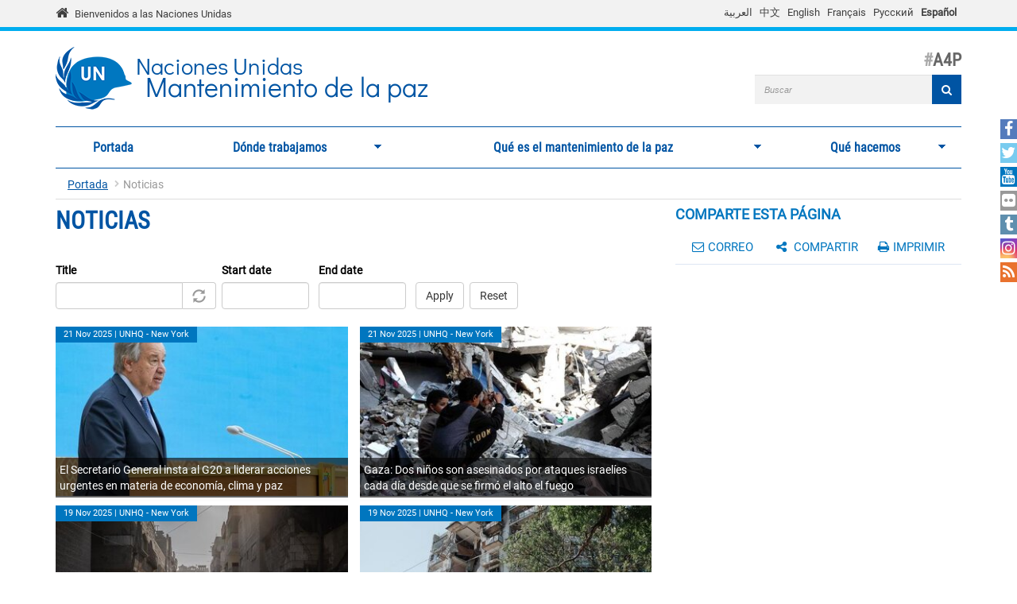

--- FILE ---
content_type: text/html; charset=utf-8
request_url: https://peacekeeping.un.org/es/news/Press/docs/2011/fb-messenger/945982%40?page=7
body_size: 13275
content:
<!DOCTYPE html>
<html lang="es" dir="ltr" prefix="og: http://ogp.me/ns# content: http://purl.org/rss/1.0/modules/content/ dc: http://purl.org/dc/terms/ foaf: http://xmlns.com/foaf/0.1/ rdfs: http://www.w3.org/2000/01/rdf-schema# sioc: http://rdfs.org/sioc/ns# sioct: http://rdfs.org/sioc/types# skos: http://www.w3.org/2004/02/skos/core# xsd: http://www.w3.org/2001/XMLSchema#">
<head>
  <meta charset="utf-8">
  <meta name="viewport" content="width=device-width, initial-scale=1.0" />
  <meta http-equiv="X-UA-Compatible" content="IE=edge" />
  <!--[if IE]><![endif]-->
<meta http-equiv="Content-Type" content="text/html; charset=utf-8" />
<link rel="shortcut icon" href="https://peacekeeping.un.org/sites/all/themes/pktheme/favicon.ico" type="image/vnd.microsoft.icon" />
<link rel="canonical" href="https://peacekeeping.un.org/es/news/Press/docs/2011/fb-messenger/945982%40" />
<link rel="shortlink" href="https://peacekeeping.un.org/es/news/Press/docs/2011/fb-messenger/945982%40" />
<meta property="og:site_name" content="Naciones Unidas Mantenimiento de la paz" />
<meta property="og:type" content="article" />
<meta property="og:url" content="https://peacekeeping.un.org/es/news/Press/docs/2011/fb-messenger/945982%40" />
<meta property="og:title" content="Noticias" />
<meta name="twitter:card" content="summary" />
<meta name="twitter:url" content="https://peacekeeping.un.org/es/news/Press/docs/2011/fb-messenger/945982%40" />
<meta name="twitter:title" content="Noticias" />
  <title>Noticias | Page 8 | Naciones Unidas Mantenimiento de la paz</title>
  <link type="text/css" rel="stylesheet" href="/sites/default/files/advagg_css/css__9cWqptSUNYq5YedfIwh33VxtugFVWjDdEsblT8GhLKI__quUjyhSfbEukHj8a0hYvzm9VTmPALmSZvA0xfM_Oxzo__uZ5X0KYPWLjiYgJzMA30Sze2Es-lochsLGZpW8VHoIU.css" media="all" />
<link type="text/css" rel="stylesheet" href="/sites/default/files/advagg_css/css__yyScyxTAs8FqHYsxTUe-lacLep811zMuRfg05DlnaBs__NW4PTYAMXbhB7fJuv4M5SHP9yb3TjkO7Xg7M5yfjzWc__uZ5X0KYPWLjiYgJzMA30Sze2Es-lochsLGZpW8VHoIU.css" media="all" />
<link type="text/css" rel="stylesheet" href="/sites/default/files/advagg_css/css__xUWTosbEWsJtx53Lflex_cemKjH7Xa6pCThN8SBYBOM__5r5hs_IQkEpjsk_jvMMT6fX_lFvbOdnBHxUChMIW5hs__uZ5X0KYPWLjiYgJzMA30Sze2Es-lochsLGZpW8VHoIU.css" media="all" />
<link type="text/css" rel="stylesheet" href="/sites/default/files/advagg_css/css__ju61JLeBI51Ka9Pv7UqBVCbhnuKFNAYO_0bWPm0nCMY__XftWSUEx3XvR2mUVSaCoqF_I4HNbDsSv-Z4Y-2fGu08__uZ5X0KYPWLjiYgJzMA30Sze2Es-lochsLGZpW8VHoIU.css" media="all" />
<link type="text/css" rel="stylesheet" href="/sites/default/files/advagg_css/css__HRfnueyqezLrVoknCOHjBNE8B5aEWh034A442YWYnUI__M3ZVFTEUPATWv4G7RC2EDMbLuAT8dPlCYd9ZtHOavOs__uZ5X0KYPWLjiYgJzMA30Sze2Es-lochsLGZpW8VHoIU.css" media="all" />
<link type="text/css" rel="stylesheet" href="/sites/default/files/advagg_css/css__ijJb5abCmufYoHnH9rzW7yRzFEUoWorPInwp-bKFk7U__U6FdshyRQ_THNl8L6UTSE9EjfQXuMOH8ItNWF2NVpC4__uZ5X0KYPWLjiYgJzMA30Sze2Es-lochsLGZpW8VHoIU.css" media="all" />
  <!-- HTML5 element support for IE6-8 -->
  <!--[if lt IE 9]>
    <script src="//html5shiv.googlecode.com/svn/trunk/html5.js"></script>
  <![endif]-->

	
  <script type="text/javascript" src="/sites/default/files/advagg_js/js__Hd1Ww-P4caBycGs1-IWrNXIjdXHyHzgdYqzd2iNqA_M__ZDkMuo5YJaxblPavF94oOCjb3dHv_SbFqwtHAJTDDrE__uZ5X0KYPWLjiYgJzMA30Sze2Es-lochsLGZpW8VHoIU.js"></script>
<script type="text/javascript" src="/sites/default/files/advagg_js/js__8WiexossaKmqbqgtPSZXOqTsJNDNZCAromQNTi7Mt9o__SrB2na_J8lIgeE-irTtED1WLG-CoSbV2rpRVz5j45mQ__uZ5X0KYPWLjiYgJzMA30Sze2Es-lochsLGZpW8VHoIU.js"></script>
<script type="text/javascript" src="/sites/default/files/advagg_js/js__gYeOV_ChC963mCBfIo7bXakoTeMq7u7WEQMraV5WZc4__KvIgXpl7H47JQ-fv_LRYOkiahJyx0HW8x4VVKJo9bc8__uZ5X0KYPWLjiYgJzMA30Sze2Es-lochsLGZpW8VHoIU.js"></script>
<script type="text/javascript" src="/sites/default/files/advagg_js/js__U5xFBCUVE_gxR_a5goScREWWRCSmcZomfMULPT2n_EA__OXQZqfAgkY0CjpJsdsQYDZTbd1hWdw94cMw_ySGWRwc__uZ5X0KYPWLjiYgJzMA30Sze2Es-lochsLGZpW8VHoIU.js"></script>
<script type="text/javascript" async="async" src="https://www.googletagmanager.com/gtag/js?id=G-08W5Q6ZYBZ"></script>
<script type="text/javascript">
<!--//--><![CDATA[//><!--
window.dataLayer = window.dataLayer || [];function gtag(){dataLayer.push(arguments)};gtag("js", new Date());gtag("set", "developer_id.dMDhkMT", true);gtag("config", "G-08W5Q6ZYBZ", {"groups":"default"});
//--><!]]>
</script>
<script type="text/javascript" src="/sites/default/files/advagg_js/js__1DqpRUaCSD-G_MwEHW_ta_yjVzjNR5BPrNEiN5Ko0Y0__8OYI27A9RGBwVs_pyrCfC2Q0Hw0EEYzZxktO5lH1OZA__uZ5X0KYPWLjiYgJzMA30Sze2Es-lochsLGZpW8VHoIU.js"></script>
<script type="text/javascript">
<!--//--><![CDATA[//><!--
var _paq = _paq || [];(function(){var u=(("https:" == document.location.protocol) ? "https://webanalytics.dfs.un.org/matomo/" : "http://webanalytics.dfs.un.org/matomo/");_paq.push(["setSiteId", "115"]);_paq.push(["setTrackerUrl", u+"piwik.php"]);_paq.push(["setDoNotTrack", 1]);_paq.push(["trackPageView"]);_paq.push(["setIgnoreClasses", ["no-tracking","colorbox"]]);_paq.push(["enableLinkTracking"]);var d=document,g=d.createElement("script"),s=d.getElementsByTagName("script")[0];g.type="text/javascript";g.defer=true;g.async=true;g.src="https://peacekeeping.un.org/sites/default/files/matomo/piwik.js?t98cun";s.parentNode.insertBefore(g,s);})();
//--><!]]>
</script>
<script type="text/javascript" src="/sites/default/files/advagg_js/js__bXEs671k-PjFUhmVQpxZaA2SH1vnBRcIY4qWxs2XSCM__t310b8FyuNzJ3AfNZOshkANps3bKnXQT2WhjUsQGQFg__uZ5X0KYPWLjiYgJzMA30Sze2Es-lochsLGZpW8VHoIU.js"></script>
<script type="text/javascript" src="/sites/default/files/advagg_js/js__53JcD9jgnmcE0hPvrqUhj_xzAw2GsyYcxuflB0Y92kE__TILEwCoRWXdgDT5CuoZ7VyF6ffhmBMtd2BqOyucskXg__uZ5X0KYPWLjiYgJzMA30Sze2Es-lochsLGZpW8VHoIU.js"></script>
<script type="text/javascript" src="/sites/default/files/advagg_js/js__lvb70g7KCRZnOA2v-33_1JgOxk6pmMMuKZ0zP9e-2sM__xWOlPCFkqAwkQIkxL6B8K5C1v7mKPTc5lORfMQvaXOE__uZ5X0KYPWLjiYgJzMA30Sze2Es-lochsLGZpW8VHoIU.js"></script>
<script type="text/javascript">
<!--//--><![CDATA[//><!--
jQuery.extend(Drupal.settings, {"basePath":"\/","pathPrefix":"es\/","setHasJsCookie":0,"ajaxPageState":{"theme":"pktheme","theme_token":"xEvK-XmtMuA_Qq5l_gBj1tBoGGnJBS3HfLWazRkdaPo","css":{"modules\/system\/system.base.css":1,"misc\/ui\/jquery.ui.core.css":1,"misc\/ui\/jquery.ui.theme.css":1,"misc\/ui\/jquery.ui.datepicker.css":1,"sites\/all\/modules\/contrib\/date\/date_popup\/themes\/jquery.timeentry.css":1,"sites\/all\/modules\/contrib\/simplenews\/simplenews.css":1,"sites\/all\/modules\/contrib\/date\/date_api\/date.css":1,"sites\/all\/modules\/contrib\/date\/date_popup\/themes\/datepicker.1.7.css":1,"modules\/field\/theme\/field.css":1,"modules\/node\/node.css":1,"sites\/all\/modules\/custom\/pk_sidebar_menu\/css\/pk_sidebar_menu.css":1,"sites\/all\/modules\/contrib\/extlink\/extlink.css":1,"sites\/all\/modules\/contrib\/views\/css\/views.css":1,"sites\/all\/modules\/contrib\/ckeditor\/css\/ckeditor.css":1,"sites\/all\/modules\/contrib\/ckeditor_image2\/ckeditor_image2.theme.css":1,"sites\/all\/modules\/contrib\/ckeditor_image2\/ckeditor_image2.responsive.css":1,"sites\/all\/modules\/contrib\/colorbox\/styles\/default\/colorbox_style.css":1,"sites\/all\/modules\/contrib\/ctools\/css\/ctools.css":1,"modules\/locale\/locale.css":1,"sites\/all\/modules\/contrib\/hide_submit\/css\/hide_submit.css":1,"sites\/all\/libraries\/superfish\/css\/superfish.css":1,"sites\/all\/libraries\/superfish\/css\/superfish-smallscreen.css":1,"sites\/all\/themes\/pktheme\/bootstrap\/bootstrap.min.css":1,"sites\/all\/themes\/pktheme\/css\/overrides.css":1,"sites\/all\/themes\/pktheme\/css\/style.css":1,"sites\/all\/themes\/pktheme\/css\/font-awesome.min.css":1,"public:\/\/css_injector\/css_injector_1.css":1,"public:\/\/css_injector\/css_injector_2.css":1},"js":{"sites\/all\/themes\/pktheme\/js\/lazyloader-quicktab.js":1,"sites\/all\/themes\/bootstrap\/js\/bootstrap.js":1,"sites\/all\/modules\/contrib\/jquery_update\/replace\/jquery\/2.1\/jquery.min.js":1,"misc\/jquery-extend-3.4.0.js":1,"misc\/jquery-html-prefilter-3.5.0-backport.js":1,"misc\/jquery.once.js":1,"misc\/drupal.js":1,"sites\/all\/modules\/contrib\/jquery_update\/replace\/ui\/ui\/minified\/jquery.ui.core.min.js":1,"sites\/all\/modules\/contrib\/jquery_update\/replace\/ui\/ui\/minified\/jquery.ui.datepicker.min.js":1,"misc\/ui\/jquery.ui.datepicker-1.13.0-backport.js":1,"modules\/locale\/locale.datepicker.js":1,"sites\/all\/modules\/contrib\/date\/date_popup\/jquery.timeentry.pack.js":1,"sites\/all\/modules\/contrib\/counter_up\/js\/counter_up.js":1,"sites\/all\/modules\/contrib\/waypoints\/waypoints.min.js":1,"sites\/all\/modules\/contrib\/admin_menu\/admin_devel\/admin_devel.js":1,"sites\/all\/modules\/contrib\/extlink\/extlink.js":1,"public:\/\/languages\/es_8rzfy8CBAosx9brfrM4M92QeJr99-NDnrV-h2LVx2AY.js":1,"sites\/all\/libraries\/colorbox\/jquery.colorbox-min.js":1,"sites\/all\/modules\/contrib\/colorbox\/js\/colorbox.js":1,"sites\/all\/modules\/contrib\/colorbox\/styles\/default\/colorbox_style.js":1,"sites\/all\/modules\/contrib\/colorbox\/js\/colorbox_inline.js":1,"sites\/all\/modules\/contrib\/jcaption\/jcaption.js":1,"sites\/all\/modules\/contrib\/date\/date_popup\/date_popup.js":1,"misc\/autocomplete.js":1,"sites\/all\/modules\/contrib\/google_analytics\/googleanalytics.js":1,"https:\/\/www.googletagmanager.com\/gtag\/js?id=G-08W5Q6ZYBZ":1,"sites\/all\/modules\/contrib\/matomo\/matomo.js":1,"sites\/all\/libraries\/counterup\/jquery.counterup.min.js":1,"sites\/all\/modules\/contrib\/hide_submit\/js\/hide_submit.js":1,"sites\/all\/modules\/contrib\/views_autocomplete_filters\/js\/views-autocomplete-filters-dependent.js":1,"sites\/all\/libraries\/superfish\/jquery.hoverIntent.minified.js":1,"sites\/all\/libraries\/superfish\/sftouchscreen.js":1,"sites\/all\/libraries\/superfish\/sfsmallscreen.js":1,"sites\/all\/libraries\/superfish\/supposition.js":1,"sites\/all\/libraries\/superfish\/superfish.js":1,"sites\/all\/modules\/contrib\/superfish\/superfish.js":1,"sites\/all\/themes\/pktheme\/bootstrap\/bootstrap.min.js":1,"sites\/all\/themes\/pktheme\/bootstrap\/respond.min.js":1,"sites\/all\/themes\/pktheme\/js\/script.js":1,"sites\/all\/themes\/pktheme\/js\/pk-operations-map.js":1,"sites\/all\/themes\/pktheme\/js\/pk-postcard.js":1,"sites\/all\/themes\/bootstrap\/js\/misc\/autocomplete.js":1}},"colorbox":{"opacity":"0.85","current":"{current} of {total}","previous":"\u00ab Prev","next":"Next \u00bb","close":"Cerrar","maxWidth":"98%","maxHeight":"98%","fixed":true,"mobiledetect":true,"mobiledevicewidth":"480px"},"jcaption":{"jcaption_selectors":[".content .content img","article .field-body img","article .field-name-body img"],"jcaption_alt_title":"title","jcaption_requireText":1,"jcaption_copyStyle":1,"jcaption_removeStyle":1,"jcaption_removeClass":0,"jcaption_removeAlign":1,"jcaption_copyAlignmentToClass":0,"jcaption_copyFloatToClass":1,"jcaption_copyClassToClass":0,"jcaption_autoWidth":1,"jcaption_keepLink":0,"jcaption_styleMarkup":"","jcaption_animate":0,"jcaption_showDuration":"200","jcaption_hideDuration":"200"},"hide_submit":{"hide_submit_status":true,"hide_submit_method":"disable","hide_submit_css":"hide-submit-disable","hide_submit_abtext":"","hide_submit_atext":"","hide_submit_hide_css":"hide-submit-processing","hide_submit_hide_text":"Processing...","hide_submit_indicator_style":"expand-left","hide_submit_spinner_color":"#000","hide_submit_spinner_lines":12,"hide_submit_hide_fx":0,"hide_submit_reset_time":0},"jquery":{"ui":{"datepicker":{"isRTL":false,"firstDay":"1"}}},"datePopup":{"edit-date-filter-2-value-datepicker-popup-0":{"func":"datepicker","settings":{"changeMonth":true,"changeYear":true,"autoPopUp":"focus","closeAtTop":false,"speed":"immediate","firstDay":1,"dateFormat":"d M yy","yearRange":"-10:+0","fromTo":false,"defaultDate":"0y"}},"edit-date-filter-3-value-datepicker-popup-0":{"func":"datepicker","settings":{"changeMonth":true,"changeYear":true,"autoPopUp":"focus","closeAtTop":false,"speed":"immediate","firstDay":1,"dateFormat":"d M yy","yearRange":"-10:+0","fromTo":false,"defaultDate":"0y"}}},"urlIsAjaxTrusted":{"\/es\/news\/Press\/docs\/2011\/fb-messenger\/945982%40":true,"\/es\/news\/Press\/docs\/2011\/fb-messenger\/945982%40?page=7":true},"better_exposed_filters":{"views":{"news":{"displays":{"all_news_page":{"filters":{"title_field_value":{"required":false},"date_filter_2":{"required":false},"date_filter_3":{"required":false}}}}}}},"extlink":{"extTarget":"_blank","extClass":0,"extLabel":"(link is external)","extImgClass":0,"extIconPlacement":"append","extSubdomains":1,"extExclude":"","extInclude":"(\\.pdf)","extCssExclude":"","extCssExplicit":"","extAlert":0,"extAlertText":"This link will take you to an external web site.","mailtoClass":0,"mailtoLabel":"(link sends e-mail)"},"googleanalytics":{"account":["G-08W5Q6ZYBZ"],"trackOutbound":1,"trackMailto":1,"trackDownload":1,"trackDownloadExtensions":"7z|aac|arc|arj|asf|asx|avi|bin|csv|doc(x|m)?|dot(x|m)?|exe|flv|gif|gz|gzip|hqx|jar|jpe?g|js|mp(2|3|4|e?g)|mov(ie)?|msi|msp|pdf|phps|png|ppt(x|m)?|pot(x|m)?|pps(x|m)?|ppam|sld(x|m)?|thmx|qtm?|ra(m|r)?|sea|sit|tar|tgz|torrent|txt|wav|wma|wmv|wpd|xls(x|m|b)?|xlt(x|m)|xlam|xml|z|zip","trackColorbox":1},"matomo":{"trackMailto":1,"trackColorbox":1},"counter_up":{"delay":"15","total_time":"900"},"superfish":{"1":{"id":"1","sf":{"animation":{"opacity":"show","height":"show"},"speed":200,"dropShadows":false},"plugins":{"touchscreen":{"behaviour":"0","mode":"window_width","breakpoint":767,"breakpointUnit":"px"},"smallscreen":{"mode":"window_width","breakpoint":767,"breakpointUnit":"px","accordionButton":"2","expandText":"Desplegar","collapseText":"Plegar","title":"Main menu"},"supposition":true}}},"bootstrap":{"anchorsFix":0,"anchorsSmoothScrolling":1,"formHasError":1,"popoverEnabled":1,"popoverOptions":{"animation":1,"html":0,"placement":"right","selector":"","trigger":"click","triggerAutoclose":1,"title":"","content":"","delay":0,"container":"body"},"tooltipEnabled":1,"tooltipOptions":{"animation":1,"html":0,"placement":"auto left","selector":"","trigger":"hover focus","delay":0,"container":"body"}}});
//--><!]]>
</script>
</head>
<body class="html not-front not-logged-in one-sidebar sidebar-second page-news page-news-press page-news-press-docs page-news-press-docs- page-news-press-docs-2011 page-news-press-docs-fb-messenger page-news-press-docs-fb-messenger-945982 i18n-es" >
  <div id="skip-link">
    <a href="#main-content" class="element-invisible element-focusable">Pasar al contenido principal</a>
  </div>
    
<div class="un-bar">
    <div class="container">
	<span class="welcome-top">
		<a href="http://www.un.org/es" title="United Nations"><i class="fa fa-home"></i> </a> 
		<a href="http://www.un.org/es" title="United Nations">Bienvenidos a las Naciones Unidas</a>
	</span>
		   <button type="button" class="navbar-toggle collapsed" data-toggle="collapse" data-target="#language-switcher">
      <span class="sr-only">Toggle navigation</span>
      <span class="icon-bar"></span>
      <span class="icon-bar"></span>
      <span class="icon-bar"></span>
      </button>
      <div class="language-title visible-xs-inline"><a href="javascript:void(0)" data-toggle="collapse" data-target="#language-switcher">Language:</a></div>
      <div class="navbar-collapse collapse" id="language-switcher">
          <div class="region region-socialmedia">
    <section id="block-language-switcher-fallback-language-switcher-fallback" class="block block-language-switcher-fallback clearfix">

      
  <div class="box-wrapper">
  <ul class="language-switcher-locale-url"><li class="ar first"><a href="/ar/news/Press/docs/2011/fb-messenger/945982%40" class="language-link" xml:lang="ar">العربية</a></li>
<li class="zh-hans"><a href="/zh/news/Press/docs/2011/fb-messenger/945982%40" class="language-link" xml:lang="zh-hans">中文</a></li>
<li class="en"><a href="/en/news/Press/docs/2011/fb-messenger/945982%40" class="language-link" xml:lang="en">English</a></li>
<li class="fr"><a href="/fr/news/Press/docs/2011/fb-messenger/945982%40" class="language-link" xml:lang="fr">Français</a></li>
<li class="ru"><a href="/ru/news/Press/docs/2011/fb-messenger/945982%40" class="language-link" xml:lang="ru">Русский</a></li>
<li class="es last active"><a href="/es/news/Press/docs/2011/fb-messenger/945982%40" class="language-link active" xml:lang="es">Español</a></li>
</ul>  </div>

</section> <!-- /.block -->
  </div>
      </div>
          </div>
      
</div>
		
<header id="navbar" class="navbar container navbar-default">
  <div class="container">
  
    <div class="navbar-header">
	    
      
      <div class="navbar-logo">
                    <a class="logo navbar-btn pull-left" href="/es" title="Portada">
            <img src="https://peacekeeping.un.org/sites/default/files/unp_logo_0.png" alt="Portada" />
          </a>
              
                    <a class="name navbar-brand" href="/es" title="Portada"><span class="un">Naciones Unidas</span><span>Mantenimiento de la paz</span></a>
                    
          		  	<p class="lead">A4P</p>
	  		      </div>
      
        <div class="region region-header">
    <section id="block-search-form" class="block block-search clearfix">

      
  <div class="box-wrapper">
  <form class="form-search content-search" action="/es/news/Press/docs/2011/fb-messenger/945982%40?page=7" method="post" id="search-block-form" accept-charset="UTF-8"><div><div>
      <h2 class="element-invisible">Formulario de búsqueda</h2>
    <div class="input-group"><input title="Escriba lo que quiere buscar." placeholder="Buscar" class="form-control form-text" type="text" id="edit-search-block-form--2" name="search_block_form" value="" size="40" maxlength="128" /><span class="input-group-btn"><button type="submit" class="btn btn-primary"><span class="icon glyphicon glyphicon-search" aria-hidden="true"></span>
</button></span></div><div class="form-actions form-wrapper form-group" id="edit-actions"><button class="element-invisible btn btn-primary form-submit" type="submit" id="edit-submit" name="op" value="Buscar">Buscar</button>
<button class="search-icon" type="submit"><i class="fa fa-search"></i></button></div><input type="hidden" name="form_build_id" value="form-BuRwq54_Wq9Jj6SK4K-JLZP0Y4-31Y0e9FliVyYq-UE" />
<input type="hidden" name="form_id" value="search_block_form" />
</div>
</div></form>  </div>

</section> <!-- /.block -->
  </div>
	
      
      
      

      <!-- .btn-navbar is used as the toggle for collapsed navbar content -->
      <button type="button" class="navbar-toggle" data-toggle="collapse" data-target="#main-menu">
        <span class="sr-only">Toggle navigation</span>
        <span class="icon-bar"></span>
        <span class="icon-bar"></span>
        <span class="icon-bar"></span>
      </button>
    </div>

          <div class="navbar-collapse collapse" id="main-menu">
      
      
        <nav class="navigation">
                        <div class="region region-navigation">
    <section id="block-superfish-1" class="block block-superfish clearfix">

      
  <div class="box-wrapper">
  <ul  id="superfish-1" class="menu sf-menu sf-main-menu sf-horizontal sf-style-none sf-total-items-4 sf-parent-items-3 sf-single-items-1"><li id="menu-219-1" class="first odd sf-item-1 sf-depth-1 sf-no-children"><a href="/es" title="" class="sf-depth-1">Portada</a></li><li id="menu-3758-1" class="middle even sf-item-2 sf-depth-1 sf-total-children-2 sf-parent-children-1 sf-single-children-1 menuparent"><a href="/es/where-we-operate" class="sf-depth-1 menuparent">Dónde trabajamos</a><ul class="sf-megamenu"><li class="sf-megamenu-wrapper middle even sf-item-2 sf-depth-1 sf-total-children-2 sf-parent-children-1 sf-single-children-1 menuparent"><ol><li id="menu-3783-1" class="first odd sf-item-1 sf-depth-2 sf-total-children-11 sf-parent-children-0 sf-single-children-11 sf-megamenu-column menuparent"><div class="sf-megamenu-column"><a href="/es/where-we-operate" title="" class="sf-depth-2 menuparent"><img typeof="foaf:Image" class="img-responsive" src="https://peacekeeping.un.org/sites/default/files/styles/thumbnail/public/menuimage/pk-icon-currentoperationsv2_1_2_0_0_1.png?itok=XKZIaf-G" alt="Misiones en curso" />Misiones en curso</a><ol><li id="menu-4491-1" class="first odd sf-item-1 sf-depth-3 sf-no-children"><a href="/es/mission/minurso" class="sf-depth-3">MINURSO, Sáhara Occidental</a></li><li id="menu-4490-1" class="middle even sf-item-2 sf-depth-3 sf-no-children"><a href="/es/mission/minusca" class="sf-depth-3">MINUSCA, República centroafricana</a></li><li id="menu-5388-1" class="middle odd sf-item-3 sf-depth-3 sf-no-children"><a href="/es/mission/monusco" class="sf-depth-3">MONUSCO, República Democrática del Congo</a></li><li id="menu-5383-1" class="middle even sf-item-4 sf-depth-3 sf-no-children"><a href="/es/mission/undof" title="FNUOS, Golán" class="sf-depth-3">FNUOS, Golán</a></li><li id="menu-5390-1" class="middle odd sf-item-5 sf-depth-3 sf-no-children"><a href="/es/mission/unficyp" class="sf-depth-3">UNFICYP, Chipre</a></li><li id="menu-5397-1" class="middle even sf-item-6 sf-depth-3 sf-no-children"><a href="/es/mission/unifil" class="sf-depth-3">FPNUL, Líbano</a></li><li id="menu-5384-1" class="middle odd sf-item-7 sf-depth-3 sf-no-children"><a href="/es/mission/unisfa" class="sf-depth-3">UNISFA, Abyei</a></li><li id="menu-5391-1" class="middle even sf-item-8 sf-depth-3 sf-no-children"><a href="/es/mission/unmik" class="sf-depth-3">UNMIK, Kosovo</a></li><li id="menu-5398-1" class="middle odd sf-item-9 sf-depth-3 sf-no-children"><a href="/es/mission/unmiss" class="sf-depth-3">UNMISS, Sudán del Sur</a></li><li id="menu-5385-1" class="middle even sf-item-10 sf-depth-3 sf-no-children"><a href="/es/mission/unmogip" class="sf-depth-3">UNMOGIP, India y Pakistán</a></li><li id="menu-5394-1" class="last odd sf-item-11 sf-depth-3 sf-no-children"><a href="/es/mission/untso" class="sf-depth-3">ONUVT, Oriente Medio</a></li></ol></div></li><li id="menu-4502-1" class="last even sf-item-2 sf-depth-2 sf-no-children"><a href="/es/past-peacekeeping-operations" title="" class="sf-depth-2"><img typeof="foaf:Image" class="img-responsive" src="https://peacekeeping.un.org/sites/default/files/styles/thumbnail/public/menuimage/pk-icon-pastoperations1_1_0.png?itok=vv1CRzZu" alt="Misiones finalizadas" />Misiones finalizadas</a></li></ol></li></ul></li><li id="menu-2819-1" class="middle odd sf-item-3 sf-depth-1 sf-total-children-7 sf-parent-children-3 sf-single-children-4 menuparent"><a href="/es/what-is-peacekeeping" class="sf-depth-1 menuparent">Qué es el mantenimiento de la paz</a><ul class="sf-megamenu"><li class="sf-megamenu-wrapper middle odd sf-item-3 sf-depth-1 sf-total-children-7 sf-parent-children-3 sf-single-children-4 menuparent"><ol><li id="menu-5338-1" class="first odd sf-item-1 sf-depth-2 sf-no-children"><a href="/es/principles-of-peacekeeping" title="Principios del mantenimiento de la Paz" class="sf-depth-2"><img typeof="foaf:Image" class="img-responsive" src="https://peacekeeping.un.org/sites/default/files/styles/thumbnail/public/menuimage/pk-icon-principlesv2_0.png?itok=yoLojKgk" alt="Principios del mantenimiento de la Paz" />Principios del mantenimiento de la Paz</a></li><li id="menu-5341-1" class="middle even sf-item-2 sf-depth-2 sf-total-children-5 sf-parent-children-0 sf-single-children-5 sf-megamenu-column menuparent"><div class="sf-megamenu-column"><a href="/es/forming-new-operation" title="Creación de una nueva operación" class="sf-depth-2 menuparent"><img typeof="foaf:Image" class="img-responsive" src="https://peacekeeping.un.org/sites/default/files/styles/thumbnail/public/menuimage/pk-icon-formingnewoperationv2_1.png?itok=4SD4SKt9" alt="Creación de una nueva operación" />Creación de una nueva operación</a><ol><li id="menu-5739-1" class="first odd sf-item-1 sf-depth-3 sf-no-children"><a href="/es/role-of-security-council" title="Función del Consejo de Seguridad" class="sf-depth-3">Función del Consejo de Seguridad</a></li><li id="menu-5342-1" class="middle even sf-item-2 sf-depth-3 sf-no-children"><a href="/es/role-of-general-assembly" title="Función de la Asamblea General" class="sf-depth-3">Función de la Asamblea General</a></li><li id="menu-5345-1" class="middle odd sf-item-3 sf-depth-3 sf-no-children"><a href="/es/mandates-and-legal-basis-peacekeeping" title="Mandatos y fundamento jurídico del mantenimiento de la paz" class="sf-depth-3">Mandatos y fundamento jurídico del mantenimiento de la paz</a></li><li id="menu-5346-1" class="middle even sf-item-4 sf-depth-3 sf-no-children"><a href="/es/deployment-and-reimbursement" title="Despliegue y reembolso" class="sf-depth-3">Despliegue y reembolso</a></li><li id="menu-5347-1" class="last odd sf-item-5 sf-depth-3 sf-no-children"><a href="/es/environmental-risk-and-performance-management" title="Medio ambiente y sostenibilidad" class="sf-depth-3">Medio ambiente y sostenibilidad</a></li></ol></div></li><li id="menu-5348-1" class="middle odd sf-item-3 sf-depth-2 sf-total-children-7 sf-parent-children-0 sf-single-children-7 sf-megamenu-column menuparent"><div class="sf-megamenu-column"><a href="/es/our-peacekeepers" title="Nuestro personal de mantenimiento de la paz" class="sf-depth-2 menuparent"><img typeof="foaf:Image" class="img-responsive" src="https://peacekeeping.un.org/sites/default/files/styles/thumbnail/public/menuimage/pk-icon-ourpeacekeepersv2.png?itok=CJpXpm9h" alt="Nuestro personal de mantenimiento de la paz" />Nuestro personal de mantenimiento de la paz</a><ol><li id="menu-5351-1" class="first odd sf-item-1 sf-depth-3 sf-no-children"><a href="/es/military" title="Personal militar" class="sf-depth-3"><img typeof="foaf:Image" class="img-responsive" src="https://peacekeeping.un.org/sites/default/files/styles/thumbnail/public/menuimage/military_0.png?itok=k3DfwEPk" alt="Personal militar" />Personal militar</a></li><li id="menu-5353-1" class="middle even sf-item-2 sf-depth-3 sf-no-children"><a href="/es/un-police" title="Policía de la ONU" class="sf-depth-3"><img typeof="foaf:Image" class="img-responsive" src="https://peacekeeping.un.org/sites/default/files/styles/thumbnail/public/menuimage/police.png?itok=pn1w8e7r" alt="Policía de la ONU" />Policía de la ONU</a></li><li id="menu-5358-1" class="middle odd sf-item-3 sf-depth-3 sf-no-children"><a href="/es/civilians" title="Civiles" class="sf-depth-3">Civiles</a></li><li id="menu-5364-1" class="middle even sf-item-4 sf-depth-3 sf-no-children"><a href="/es/standards-of-conduct" title="Normas de conducta" class="sf-depth-3">Normas de conducta</a></li><li id="menu-5372-1" class="middle odd sf-item-5 sf-depth-3 sf-no-children"><a href="/es/united-nations-medals" title="Medallas de las Naciones Unidas" class="sf-depth-3">Medallas de las Naciones Unidas</a></li><li id="menu-5767-1" class="middle even sf-item-6 sf-depth-3 sf-no-children"><a href="/es/un-peacekeeping-70-years-of-service-sacrifice" title="70 años de servicio y sacrificio" class="sf-depth-3">70 años de servicio y sacrificio</a></li><li id="menu-5741-1" class="last odd sf-item-7 sf-depth-3 sf-no-children"><a href="/es/service-and-sacrifice" title="Servicio y sacrificio" class="sf-depth-3">Servicio y sacrificio</a></li></ol></div></li><li id="menu-5376-1" class="middle even sf-item-4 sf-depth-2 sf-no-children"><a href="/es/how-we-are-funded" title="Financiación de las operaciones de mantenimiento de la paz" class="sf-depth-2"><img typeof="foaf:Image" class="img-responsive" src="https://peacekeeping.un.org/sites/default/files/styles/thumbnail/public/menuimage/pk-icon-fundingv2_0.png?itok=MNe9XO9R" alt="Financiación de las operaciones de mantenimiento de la paz" />Financiación de las operaciones de mantenimiento de la paz</a></li><li id="menu-5377-1" class="middle odd sf-item-5 sf-depth-2 sf-no-children"><a href="/es/our-successes" title="Logros de las misiones de mantenimiento de la paz" class="sf-depth-2"><img typeof="foaf:Image" class="img-responsive" src="https://peacekeeping.un.org/sites/default/files/styles/thumbnail/public/menuimage/pk-icon-oursuccessesv2_0.png?itok=o8iaY-Ww" alt="Logros de las misiones de mantenimiento de la paz" />Logros de las misiones de mantenimiento de la paz</a></li><li id="menu-5378-1" class="middle even sf-item-6 sf-depth-2 sf-no-children"><a href="/es/our-history" title="Historia de las operaciones de mantenimiento de la paz" class="sf-depth-2"><img typeof="foaf:Image" class="img-responsive" src="https://peacekeeping.un.org/sites/default/files/styles/thumbnail/public/menuimage/pk-icon-historyofpkv2_1.png?itok=T-mCX7zy" alt="Historia de las operaciones de mantenimiento de la paz" />Historia de las operaciones de mantenimiento de la paz</a></li><li id="menu-5379-1" class="last odd sf-item-7 sf-depth-2 sf-total-children-3 sf-parent-children-0 sf-single-children-3 sf-megamenu-column menuparent"><div class="sf-megamenu-column"><a href="/es/reforming-peacekeeping" title="Reforma del mantenimiento de la paz" class="sf-depth-2 menuparent"><img typeof="foaf:Image" class="img-responsive" src="https://peacekeeping.un.org/sites/default/files/styles/thumbnail/public/menuimage/pk-icon-pkreformv3_0.png?itok=Dh_xfTsP" alt="Reforma del mantenimiento de la paz" />Reforma del mantenimiento de la paz</a><ol><li id="menu-9188-1" class="first odd sf-item-1 sf-depth-3 sf-no-children"><a href="/es/future-of-peacekeeping" class="sf-depth-3">El futuro del Mantenimiento de la Paz</a></li><li id="menu-9211-1" class="middle even sf-item-2 sf-depth-3 sf-no-children"><a href="/es/strategy-digital-transformation-of-un-peacekeeping" class="sf-depth-3">Estrategia para la transformación digital del mantenimiento de la paz de las Naciones Unidas</a></li><li id="menu-6300-1" class="last odd sf-item-3 sf-depth-3 sf-no-children"><a href="/es/action-for-peacekeeping-a4p" title="Acción por el mantenimiento de la paz" class="sf-depth-3">Acción por el mantenimiento de la paz</a></li></ol></div></li></ol></li></ul></li><li id="menu-3757-1" class="last even sf-item-4 sf-depth-1 sf-total-children-6 sf-parent-children-1 sf-single-children-5 menuparent"><a href="/es/what-we-do" class="sf-depth-1 menuparent">Qué hacemos</a><ul class="sf-megamenu"><li class="sf-megamenu-wrapper last even sf-item-4 sf-depth-1 sf-total-children-6 sf-parent-children-1 sf-single-children-5 menuparent"><ol><li id="menu-5405-1" class="first odd sf-item-1 sf-depth-2 sf-no-children"><a href="/es/protecting-civilians" title="Protección de los civiles" class="sf-depth-2"><img typeof="foaf:Image" class="img-responsive" src="https://peacekeeping.un.org/sites/default/files/styles/thumbnail/public/menuimage/pk-icon-protectionofcivilliansv2_1.png?itok=ngkJWnvE" alt="Protección de los civiles" />Protección de los civiles</a></li><li id="menu-5721-1" class="middle even sf-item-2 sf-depth-2 sf-total-children-2 sf-parent-children-0 sf-single-children-2 sf-megamenu-column menuparent"><div class="sf-megamenu-column"><a href="/es/preventing-conflicts" title="Prevención de conflictos" class="sf-depth-2 menuparent"><img typeof="foaf:Image" class="img-responsive" src="https://peacekeeping.un.org/sites/default/files/styles/thumbnail/public/menuimage/pk-icon-preventingconflictv2.png?itok=UDim34Nk" alt="Prevención de conflictos" />Prevención de conflictos</a><ol><li id="menu-5722-1" class="first odd sf-item-1 sf-depth-3 sf-no-children"><a href="/es/quick-impact-projects-communities" title="Proyectos de efecto rápido para comunidades" class="sf-depth-3">Proyectos de efecto rápido para comunidades</a></li><li id="menu-5723-1" class="last even sf-item-2 sf-depth-3 sf-no-children"><a href="/es/conflict-and-natural-resources" title="Conflictos y recursos naturales" class="sf-depth-3">Conflictos y recursos naturales</a></li></ol></div></li><li id="menu-5724-1" class="middle odd sf-item-3 sf-depth-2 sf-no-children"><a href="/es/building-rule-of-law-and-security-institutions" title="Fortalecimiento del estado de derecho" class="sf-depth-2"><img typeof="foaf:Image" class="img-responsive" src="https://peacekeeping.un.org/sites/default/files/styles/thumbnail/public/menuimage/pk-icon-ruleoflawv2.png?itok=eRZ96o77" alt="Fortalecimiento del estado de derecho" />Fortalecimiento del estado de derecho</a></li><li id="menu-9167-1" class="middle even sf-item-4 sf-depth-2 sf-no-children"><a href="/es/advancing-political-solutions-to-conflict" class="sf-depth-2"><img typeof="foaf:Image" class="img-responsive" src="https://peacekeeping.un.org/sites/default/files/styles/thumbnail/public/menuimage/advancing_pol_solutions_icon.png?itok=kBRt4ktj" alt="EL AVANCE DE LAS SOLUCIONES POLÍTICAS A LOS CONFLICTOS" />EL AVANCE DE LAS SOLUCIONES POLÍTICAS A LOS CONFLICTOS</a></li><li id="menu-5732-1" class="middle odd sf-item-5 sf-depth-2 sf-no-children"><a href="/es/promoting-human-rights" title="Promoción de los derechos humanos" class="sf-depth-2"><img typeof="foaf:Image" class="img-responsive" src="https://peacekeeping.un.org/sites/default/files/styles/thumbnail/public/menuimage/pk-icon-humanrightsv2_2.png?itok=m43YOe_m" alt="Promoción de los derechos humanos" />Promoción de los derechos humanos</a></li><li id="menu-5733-1" class="last even sf-item-6 sf-depth-2 sf-no-children"><a href="/es/women-peace-and-security-0" title="Participación de las mujeres" class="sf-depth-2"><img typeof="foaf:Image" class="img-responsive" src="https://peacekeeping.un.org/sites/default/files/styles/thumbnail/public/menuimage/pk-icon-empoweringwomenv2_0.png?itok=GXS7huWs" alt="Participación de las mujeres" />Participación de las mujeres</a></li></ol></li></ul></li></ul>  </div>

</section> <!-- /.block -->
  </div>
                  </nav>
      </div>
      </div>
</header>


<div class="main-container container">

  <ol class="breadcrumb"><li><a href="/es">Portada</a></li>
<li class="active">Noticias</li>
</ol>  
  <div class="row">
    
    <section class="col-sm-8">
      
      <a id="main-content"></a>
                    <h1 class="page-header">Noticias</h1>
                                                          <div class="region region-content">
    <section id="block-system-main" class="block block-system clearfix">

      
  <div class="box-wrapper">
  <div class="view view-news view-id-news view-display-id-all_news_page articles-grid view-dom-id-6eaf4ac82baf53918fd6e6cf666e1606">
              <div class="view-filters"><form action="/es/news/core/scripts/izza7i9f35cz.html" method="get" id="views-exposed-form-news-all-news-page" accept-charset="UTF-8"><div><div class="views-exposed-form">
  <div class="views-exposed-widgets clearfix">
          <div id="edit-title-field-value-wrapper" class="views-exposed-widget views-widget-filter-title_field_value">
                  <label for="edit-title-field-value">
            Title          </label>
                        <div class="views-widget">
          <div class="form-item form-item-title-field-value form-type-textfield form-autocomplete form-group"><div class="input-group"><input class="views-ac-dependent-filter form-control form-text" type="text" id="edit-title-field-value" name="title_field_value" value="" size="30" maxlength="128" /><input class="autocomplete" disabled="disabled" id="edit-title-field-value-autocomplete" type="hidden" value="https://peacekeeping.un.org/index.php?q=es/autocomplete_filter/title_field_value/news/all_news_page/core%7C%7Cscripts%7C%7Cizza7i9f35cz.html" />
<span class="input-group-addon"><span class="icon glyphicon glyphicon-refresh" aria-hidden="true"></span>
</span></div></div>        </div>
              </div>
          <div id="edit-date-filter-2-wrapper" class="views-exposed-widget views-widget-filter-date_filter_2">
                  <label for="edit-date-filter-2">
            Start date          </label>
                        <div class="views-widget">
          <div id="edit-date-filter-2" class="form-wrapper form-group"><div id="edit-date-filter-value-wrapper"><div id="edit-date-filter-value-inside-wrapper"><div  class="container-inline-date"><div class="form-item form-item-date-filter-2-value form-type-date-popup form-group"><div id="edit-date-filter-2-value"  class="date-padding clearfix"><div class="form-item form-item-date-filter-2-value-date form-type-textfield form-group"><input class="form-control form-text" title=" E.g., 1 Feb 2026" data-toggle="tooltip" type="text" id="edit-date-filter-2-value-datepicker-popup-0" name="date_filter_2[value][date]" value="" size="20" maxlength="30" /> <label class="control-label element-invisible" for="edit-date-filter-2-value-datepicker-popup-0">Date</label>
</div></div></div></div></div></div></div>        </div>
              </div>
          <div id="edit-date-filter-3-wrapper" class="views-exposed-widget views-widget-filter-date_filter_3">
                  <label for="edit-date-filter-3">
            End date          </label>
                        <div class="views-widget">
          <div id="edit-date-filter-3" class="form-wrapper form-group"><div id="edit-date-filter-value-wrapper"><div id="edit-date-filter-value-inside-wrapper"><div  class="container-inline-date"><div class="form-item form-item-date-filter-3-value form-type-date-popup form-group"><div id="edit-date-filter-3-value"  class="date-padding clearfix"><div class="form-item form-item-date-filter-3-value-date form-type-textfield form-group"><input class="form-control form-text" title=" E.g., 1 Feb 2026" data-toggle="tooltip" type="text" id="edit-date-filter-3-value-datepicker-popup-0" name="date_filter_3[value][date]" value="" size="20" maxlength="30" /> <label class="control-label element-invisible" for="edit-date-filter-3-value-datepicker-popup-0">Date</label>
</div></div></div></div></div></div></div>        </div>
              </div>
                    <div class="views-exposed-widget views-submit-button">
      <button type="submit" id="edit-submit-news" name="" value="Apply" class="btn btn-default form-submit">Apply</button>
    </div>
          <div class="views-exposed-widget views-reset-button">
        <button type="submit" id="edit-reset" name="op" value="Reset" class="btn btn-default form-submit">Reset</button>
      </div>
      </div>
</div>
</div></form></div>
          <div class="view-content"><div class="views-row views-row-1 views-row-odd views-row-first">  
          <div class="field field-name-field-image field-type-image field-label-hidden"><div class="field-items"><div class="field-item even" rel="og:image rdfs:seeAlso" resource="https://peacekeeping.un.org/sites/default/files/styles/grid_images/public/field/image/image560x340cropped_6356.jpg?itok=vjGpO0LE"><a href="/es/el-secretario-general-insta-al-g20-liderar-acciones-urgentes-en-materia-de-economia-clima-y-paz"><img typeof="foaf:Image" class="img-responsive" src="https://peacekeeping.un.org/sites/default/files/styles/grid_images/public/field/image/image560x340cropped_6356.jpg?itok=vjGpO0LE" width="380" height="220" /></a></div></div></div>    
  <div class="views-field views-field-title-field">        <div class="field-content"><a href="/es/el-secretario-general-insta-al-g20-liderar-acciones-urgentes-en-materia-de-economia-clima-y-paz"><div class="fields-inside"><div class="views-field views-field-title">El Secretario General insta al G20 a liderar acciones urgentes en materia de economía, clima y paz</div></div></a></div>  </div>  
  <div>        <span><div class="views-field views-field-created"><span>21 Nov 2025 | UNHQ - New York</span></div></span>  </div></div>  <div class="views-row views-row-2 views-row-even">  
          <div class="field field-name-field-image field-type-image field-label-hidden"><div class="field-items"><div class="field-item even" rel="og:image rdfs:seeAlso" resource="https://peacekeeping.un.org/sites/default/files/styles/grid_images/public/field/image/image560x340cropped_6355.jpg?itok=V60Rza15"><a href="/es/gaza-dos-ninos-son-asesinados-por-ataques-israelies-cada-dia-desde-que-se-firmo-el-alto-el-fuego"><img typeof="foaf:Image" class="img-responsive" src="https://peacekeeping.un.org/sites/default/files/styles/grid_images/public/field/image/image560x340cropped_6355.jpg?itok=V60Rza15" width="380" height="220" /></a></div></div></div>    
  <div class="views-field views-field-title-field">        <div class="field-content"><a href="/es/gaza-dos-ninos-son-asesinados-por-ataques-israelies-cada-dia-desde-que-se-firmo-el-alto-el-fuego"><div class="fields-inside"><div class="views-field views-field-title">Gaza: Dos niños son asesinados por ataques israelíes cada día desde que se firmó el alto el fuego</div></div></a></div>  </div>  
  <div>        <span><div class="views-field views-field-created"><span>21 Nov 2025 | UNHQ - New York</span></div></span>  </div></div>  <div class="views-row views-row-3 views-row-odd">  
          <div class="field field-name-field-image field-type-image field-label-hidden"><div class="field-items"><div class="field-item even" rel="og:image rdfs:seeAlso" resource="https://peacekeeping.un.org/sites/default/files/styles/grid_images/public/field/image/image560x340cropped_6346.jpg?itok=0xrE_LpG"><a href="/es/la-resolucion-del-consejo-de-seguridad-viola-el-derecho-de-autodeterminacion-palestino-advierte"><img typeof="foaf:Image" class="img-responsive" src="https://peacekeeping.un.org/sites/default/files/styles/grid_images/public/field/image/image560x340cropped_6346.jpg?itok=0xrE_LpG" width="380" height="220" /></a></div></div></div>    
  <div class="views-field views-field-title-field">        <div class="field-content"><a href="/es/la-resolucion-del-consejo-de-seguridad-viola-el-derecho-de-autodeterminacion-palestino-advierte"><div class="fields-inside"><div class="views-field views-field-title">La resolución del Consejo de Seguridad viola el derecho de autodeterminación palestino, advierte experta</div></div></a></div>  </div>  
  <div>        <span><div class="views-field views-field-created"><span>19 Nov 2025 | UNHQ - New York</span></div></span>  </div></div>  <div class="views-row views-row-4 views-row-even">  
          <div class="field field-name-field-image field-type-image field-label-hidden"><div class="field-items"><div class="field-item even" rel="og:image rdfs:seeAlso" resource="https://peacekeeping.un.org/sites/default/files/styles/grid_images/public/field/image/image560x340cropped_6345.jpg?itok=_N2QAmiw"><a href="/es/ucrania-el-salvador-violencia-contra-las-mujeres-comercio-palestina-las-noticias-del-miercoles"><img typeof="foaf:Image" class="img-responsive" src="https://peacekeeping.un.org/sites/default/files/styles/grid_images/public/field/image/image560x340cropped_6345.jpg?itok=_N2QAmiw" width="380" height="220" /></a></div></div></div>    
  <div class="views-field views-field-title-field">        <div class="field-content"><a href="/es/ucrania-el-salvador-violencia-contra-las-mujeres-comercio-palestina-las-noticias-del-miercoles"><div class="fields-inside"><div class="views-field views-field-title">Ucrania, El Salvador, violencia contra las mujeres, comercio, Palestina… Las noticias del miércoles</div></div></a></div>  </div>  
  <div>        <span><div class="views-field views-field-created"><span>19 Nov 2025 | UNHQ - New York</span></div></span>  </div></div>  <div class="views-row views-row-5 views-row-odd">  
          <div class="field field-name-field-image field-type-image field-label-hidden"><div class="field-items"><div class="field-item even" rel="og:image rdfs:seeAlso" resource="https://peacekeeping.un.org/sites/default/files/styles/grid_images/public/field/image/image560x340cropped_6327.jpg?itok=O2j6kgI3"><a href="/es/el-consejo-de-seguridad-de-la-onu-adopta-el-plan-de-trump-para-gaza"><img typeof="foaf:Image" class="img-responsive" src="https://peacekeeping.un.org/sites/default/files/styles/grid_images/public/field/image/image560x340cropped_6327.jpg?itok=O2j6kgI3" width="380" height="220" /></a></div></div></div>    
  <div class="views-field views-field-title-field">        <div class="field-content"><a href="/es/el-consejo-de-seguridad-de-la-onu-adopta-el-plan-de-trump-para-gaza"><div class="fields-inside"><div class="views-field views-field-title">El Consejo de Seguridad de la ONU adopta el plan de Trump para Gaza</div></div></a></div>  </div>  
  <div>        <span><div class="views-field views-field-created"><span>17 Nov 2025 | UNHQ - New York</span></div></span>  </div></div>  <div class="views-row views-row-6 views-row-even">  
          <div class="field field-name-field-image field-type-image field-label-hidden"><div class="field-items"><div class="field-item even" rel="og:image rdfs:seeAlso" resource="https://peacekeeping.un.org/sites/default/files/styles/grid_images/public/field/image/image560x340cropped_6328.jpg?itok=5abmksWB"><a href="/es/voto-sobre-gaza-en-el-consejo-de-seguridad-cambio-climatico-ninos-en-el-caribe-las-noticias-del"><img typeof="foaf:Image" class="img-responsive" src="https://peacekeeping.un.org/sites/default/files/styles/grid_images/public/field/image/image560x340cropped_6328.jpg?itok=5abmksWB" width="380" height="220" /></a></div></div></div>    
  <div class="views-field views-field-title-field">        <div class="field-content"><a href="/es/voto-sobre-gaza-en-el-consejo-de-seguridad-cambio-climatico-ninos-en-el-caribe-las-noticias-del"><div class="fields-inside"><div class="views-field views-field-title">Voto sobre Gaza en el Consejo de Seguridad, cambio climático, niños en el Caribe... Las noticias del lunes</div></div></a></div>  </div>  
  <div>        <span><div class="views-field views-field-created"><span>17 Nov 2025 | UNHQ - New York</span></div></span>  </div></div>  <div class="views-row views-row-7 views-row-odd">  
          <div class="field field-name-field-image field-type-image field-label-hidden"><div class="field-items"><div class="field-item even" rel="og:image rdfs:seeAlso" resource="https://peacekeeping.un.org/sites/default/files/styles/grid_images/public/field/image/image560x340cropped_6330.jpg?itok=Jmm7Rgwd"><a href="/es/el-escenario-de-horror-abusos-y-crisis-humanitaria-debe-terminar-en-sudan"><img typeof="foaf:Image" class="img-responsive" src="https://peacekeeping.un.org/sites/default/files/styles/grid_images/public/field/image/image560x340cropped_6330.jpg?itok=Jmm7Rgwd" width="380" height="220" /></a></div></div></div>    
  <div class="views-field views-field-title-field">        <div class="field-content"><a href="/es/el-escenario-de-horror-abusos-y-crisis-humanitaria-debe-terminar-en-sudan"><div class="fields-inside"><div class="views-field views-field-title">El escenario de horror, abusos y crisis humanitaria debe terminar en Sudán</div></div></a></div>  </div>  
  <div>        <span><div class="views-field views-field-created"><span>17 Nov 2025 | UNHQ - New York</span></div></span>  </div></div>  <div class="views-row views-row-8 views-row-even">  
          <div class="field field-name-field-image field-type-image field-label-hidden"><div class="field-items"><div class="field-item even" rel="og:image rdfs:seeAlso" resource="https://peacekeeping.un.org/sites/default/files/styles/grid_images/public/field/image/image560x340cropped_6329.jpg?itok=yEEwq2pm"><a href="/es/asi-es-el-plan-de-trump-para-gaza-respaldado-por-el-consejo-de-seguridad"><img typeof="foaf:Image" class="img-responsive" src="https://peacekeeping.un.org/sites/default/files/styles/grid_images/public/field/image/image560x340cropped_6329.jpg?itok=yEEwq2pm" width="380" height="220" /></a></div></div></div>    
  <div class="views-field views-field-title-field">        <div class="field-content"><a href="/es/asi-es-el-plan-de-trump-para-gaza-respaldado-por-el-consejo-de-seguridad"><div class="fields-inside"><div class="views-field views-field-title">Así es el plan de Trump para Gaza respaldado por el Consejo de Seguridad</div></div></a></div>  </div>  
  <div>        <span><div class="views-field views-field-created"><span>17 Nov 2025 | UNHQ - New York</span></div></span>  </div></div>  <div class="views-row views-row-9 views-row-odd">  
          <div class="field field-name-field-image field-type-image field-label-hidden"><div class="field-items"><div class="field-item even" rel="og:image rdfs:seeAlso" resource="https://peacekeeping.un.org/sites/default/files/styles/grid_images/public/field/image/image560x340cropped_6323.jpg?itok=n9tTWc9L"><a href="/es/israel-ataca-una-patrulla-de-la-onu-en-el-libano"><img typeof="foaf:Image" class="img-responsive" src="https://peacekeeping.un.org/sites/default/files/styles/grid_images/public/field/image/image560x340cropped_6323.jpg?itok=n9tTWc9L" width="380" height="220" /></a></div></div></div>    
  <div class="views-field views-field-title-field">        <div class="field-content"><a href="/es/israel-ataca-una-patrulla-de-la-onu-en-el-libano"><div class="fields-inside"><div class="views-field views-field-title">Israel ataca una patrulla de la ONU en el Líbano</div></div></a></div>  </div>  
  <div>        <span><div class="views-field views-field-created"><span>16 Nov 2025 | UNHQ - New York</span></div></span>  </div></div>  <div class="views-row views-row-10 views-row-even views-row-last">  
          <div class="field field-name-field-image field-type-image field-label-hidden"><div class="field-items"><div class="field-item even" rel="og:image rdfs:seeAlso" resource="https://peacekeeping.un.org/sites/default/files/styles/grid_images/public/field/image/image560x340cropped_6314.jpg?itok=g3MAXV1X"><a href="/es/ucrania-la-onu-condena-el-ultimo-ataque-mortal-dirigido-contra-civiles-en-kyiv"><img typeof="foaf:Image" class="img-responsive" src="https://peacekeeping.un.org/sites/default/files/styles/grid_images/public/field/image/image560x340cropped_6314.jpg?itok=g3MAXV1X" width="380" height="220" /></a></div></div></div>    
  <div class="views-field views-field-title-field">        <div class="field-content"><a href="/es/ucrania-la-onu-condena-el-ultimo-ataque-mortal-dirigido-contra-civiles-en-kyiv"><div class="fields-inside"><div class="views-field views-field-title">Ucrania: la ONU condena el último ataque mortal dirigido contra civiles en Kyiv</div></div></a></div>  </div>  
  <div>        <span><div class="views-field views-field-created"><span>14 Nov 2025 | UNHQ - New York</span></div></span>  </div></div></div>
    <div class="text-center"><ul class="pagination"><li class="pager-first"><a href="/es/News/core/scripts/izza7i9f35cz.html">«</a></li>
<li class="prev"><a href="/es/News/core/scripts/izza7i9f35cz.html?page=6">‹ </a></li>
<li class="pager-ellipsis disabled"><span>…</span></li>
<li><a title="Ir a la página 4" href="/es/News/core/scripts/izza7i9f35cz.html?page=3">4</a></li>
<li><a title="Ir a la página 5" href="/es/News/core/scripts/izza7i9f35cz.html?page=4">5</a></li>
<li><a title="Ir a la página 6" href="/es/News/core/scripts/izza7i9f35cz.html?page=5">6</a></li>
<li><a title="Ir a la página 7" href="/es/News/core/scripts/izza7i9f35cz.html?page=6">7</a></li>
<li class="active"><span>8</span></li>
<li><a title="Ir a la página 9" href="/es/News/core/scripts/izza7i9f35cz.html?page=8">9</a></li>
<li><a title="Ir a la página 10" href="/es/News/core/scripts/izza7i9f35cz.html?page=9">10</a></li>
<li><a title="Ir a la página 11" href="/es/News/core/scripts/izza7i9f35cz.html?page=10">11</a></li>
<li><a title="Ir a la página 12" href="/es/News/core/scripts/izza7i9f35cz.html?page=11">12</a></li>
<li class="pager-ellipsis disabled"><span>…</span></li>
<li class="next"><a href="/es/News/core/scripts/izza7i9f35cz.html?page=8">›</a></li>
<li class="pager-last"><a href="/es/News/core/scripts/izza7i9f35cz.html?page=276">»</a></li>
</ul></div>          </div>  </div>

</section> <!-- /.block -->
  </div>
    </section>

          <aside class="col-sm-4">
          <div class="region region-sidebar-second">
    <section id="block-share-buttons-block-share-buttons-block-block" class="block block-share-buttons-block clearfix">

        <h2 class="block-title">Comparte esta página</h2>
    
  <div class="box-wrapper">
  <div class="block-social-buttons">
	<span class="share-print share-links"><a title="Correo" class="button-email" href="mailto:?subject=Noticias&body=https%3A%2F%2Fpeacekeeping.un.org%2Fes%2Fnews%2FPress%2Fdocs%2F2011%2Ffb-messenger%2F945982%2540%3Fpage%3D7" rel="nofollow">
		<i class="fa fa-envelope-o"></i>Correo</a></span>


<div class="share-social">
  <span class="share-links"><i class="fa fa-share-alt"></i> Compartir</span>
  <div class="bubble">
  <div class="share-icons">
          <a title="Twitter" class="button-twitter"
         href="https://twitter.com/share?url=https%3A%2F%2Fpeacekeeping.un.org%2Fes%2Fnews%2FPress%2Fdocs%2F2011%2Ffb-messenger%2F945982%2540%3Fpage%3D7&text=Noticias"
         rel="nofollow" target="_blank" 
         onclick="javascript:window.open(this.href, '', 'menubar=no,toolbar=no,resizable=yes,scrollbars=yes,height=400,width=700');return false;"
         ><span class="sr-only">Twitter</span>
              <i class="fa fa-twitter"></i>
            </a>
              <a title="Facebook" class="button-facebook"
         href="https://www.facebook.com/sharer.php?u=https%3A%2F%2Fpeacekeeping.un.org%2Fes%2Fnews%2FPress%2Fdocs%2F2011%2Ffb-messenger%2F945982%2540%3Fpage%3D7"
         rel="nofollow" target="_blank" 
         onclick="javascript:window.open(this.href, '', 'menubar=no,toolbar=no,resizable=yes,scrollbars=yes,height=500,width=700');return false;"
         ><span class="sr-only">Facebook</span>
              <i class="fa fa-facebook"></i>
            </a>
              <a title="Linkedin" class="button-linkedin"
         href="https://www.linkedin.com/shareArticle?mini=true&url=https%3A%2F%2Fpeacekeeping.un.org%2Fes%2Fnews%2FPress%2Fdocs%2F2011%2Ffb-messenger%2F945982%2540%3Fpage%3D7&title=Noticias" 
         rel="nofollow" target="_blank" 
         onclick="javascript:window.open(this.href, '', 'menubar=no,toolbar=no,resizable=yes,scrollbars=yes,height=450,width=650');return false;"
         ><span class="sr-only">LinkedIn</span>
              <i class="fa fa-linkedin"></i>
            </a>
                  <a title="Pinterest" class="button-pinterest"
         href="https://www.pinterest.com/pin/create/button/?url=https%3A%2F%2Fpeacekeeping.un.org%2Fes%2Fnews%2FPress%2Fdocs%2F2011%2Ffb-messenger%2F945982%2540%3Fpage%3D7&media=&summary=Noticias" 
         rel="nofollow" target="_blank" 
         onclick="javascript:window.open(this.href, '', 'menubar=no,toolbar=no,resizable=yes,scrollbars=yes,height=350,width=850');return false;"
         ><span class="sr-only">Pinterest</span>
              <i class="fa fa-pinterest"></i>
            </a>
                  <a title="Facebook Messenger" class="button-facebook-messenger" 
         href="fb-messenger://share/?link=https%3A%2F%2Fpeacekeeping.un.org%2Fes%2Fnews%2FPress%2Fdocs%2F2011%2Ffb-messenger%2F945982%2540%3Fpage%3D7" 
         rel="nofollow" 
         ><span class="sr-only">Facebook Messenger</span>
              <svg xmlns="http://www.w3.org/2000/svg" width="20" height="20" viewBox="96 93 322 324"><path d="M257 93c-88.918 0-161 67.157-161 150 0 47.205 23.412 89.311 60 116.807V417l54.819-30.273C225.449 390.801 240.948 393 257 393c88.918 0 161-67.157 161-150S345.918 93 257 93zm16 202l-41-44-80 44 88-94 42 44 79-44-88 94z" fill="#FFFFFF"/></svg>
            </a>
      </div>
  </div> 
  </div> 

        <span class="share-email share-links">
      <a title="Imprimir" href="/es/print/news/Press/docs/2011/fb-messenger/945982@" rel="nofollow"><i class="fa fa-print"></i>Imprimir</span></a>
    
  
</div>
  </div>

</section> <!-- /.block -->
  </div>
      </aside>  <!-- /#sidebar-second -->
    
    
  </div>
  
</div> 

<footer class="footer container">

  <div class="column column-1"><img alt="United Nations" src="/sites/all/themes/pktheme/images/un-logo.png"> <span class="footer-un-text">Naciones Unidas</span></div> <div class="column column-2">  <div class="region region-footer">
    <section id="block-menu-menu-footer-links" class="block block-menu clearfix">

      
  <div class="box-wrapper">
  <ul class="menu nav"><li class="first leaf"><a href="https://www.un.org/es/site-index" title="">Índice del sitio</a></li>
<li class="leaf"><a href="/es/sitemap" title="">Mapa del sitio</a></li>
<li class="leaf"><a href="/es/contact" title="">Contáctenos</a></li>
<li class="leaf"><a href="https://www.un.org/es/about-us/copyright" title="">Propiedad intelectual</a></li>
<li class="leaf"><a href="https://www.un.org/es/about-us/fraud-alert" title="">Alerta de fraude</a></li>
<li class="leaf"><a href="https://www.un.org/es/about-us/privacy-notice" title="">Privacidad</a></li>
<li class="last leaf"><a href="https://www.un.org/es/about-us/terms-of-use" title="">Condiciones de utilización</a></li>
</ul>  </div>

</section> <!-- /.block -->
  </div>
</div>
</footer>
      <div class="region region-floating-region">
    <section id="block-block-4" class="block block-block social-icons clearfix">

      
  <div class="box-wrapper">
  <p class="social-icons"><span class="icon-box"><a href="https://www.facebook.com/unpeacekeeping" target="_blank" title="Find us on Facebook"><i aria-hidden="true" class="fa fa-facebook"> </i><span class="sr-only">Find us on Facebook</span></a></span> <span class="icon-box"><a href="https://twitter.com/UNPeacekeeping" target="_blank" title="Find us on Twitter"><i aria-hidden="true" class="fa fa-twitter"> </i><span class="sr-only">Find us on Twitter</span></a></span> <span class="icon-box"><a href="https://www.youtube.com/UNPeacekeeping" target="_blank" title="Find us on YouTube"><i aria-hidden="true" class="fa fa-youtube"> </i><span class="sr-only">Find us on YouTube</span></a></span> <span class="icon-box"><a href="https://www.flickr.com/photos/unpeacekeeping/" target="_blank" title="Find us on Flickr"><i aria-hidden="true" class="fa fa-flickr"> </i><span class="sr-only">Find us on Flickr</span></a></span> <span class="icon-box"><a href="https://unpeacekeeping.tumblr.com" target="_blank" title="Find us on Tumblr"><i aria-hidden="true" class="fa fa-tumblr"> </i><span class="sr-only">Find us on Tumblr</span></a></span> <span class="icon-box"><a href="https://www.instagram.com/unpeacekeeping" target="_blank" title="Find us on Instagram"><i aria-hidden="true" class="fa fa-instagram"> </i><span class="sr-only">Find us on Instagram</span></a></span> <span class="icon-box"><a href="//peacekeeping.un.org/en/rss.xml" target="_blank" title="RSS feed"><i aria-hidden="true" class="fa fa-rss"> </i><span class="sr-only">RSS feed</span></a></span></p>
  </div>

</section> <!-- /.block -->
  </div>
  <script type="text/javascript" src="/sites/default/files/advagg_js/js__9etVvs-bK8cixlSaG8_chpJqAeGKuOSWF69oTNGfzRQ__hSjEiJebZWIa3ZerRqDhUTd6fVgjUfcUzA1RK7B8CqI__uZ5X0KYPWLjiYgJzMA30Sze2Es-lochsLGZpW8VHoIU.js"></script>
<script type="text/javascript" src="/sites/default/files/advagg_js/js__i11V-7AETPhfL9YzRpXBpECwVkYyQ_ahu2eHxES_mK0__S79mhsO6q7fWONLNt9XSEZx-JmiQeAEtuPkuVxIEjpY__uZ5X0KYPWLjiYgJzMA30Sze2Es-lochsLGZpW8VHoIU.js"></script>
</body>
</html>
